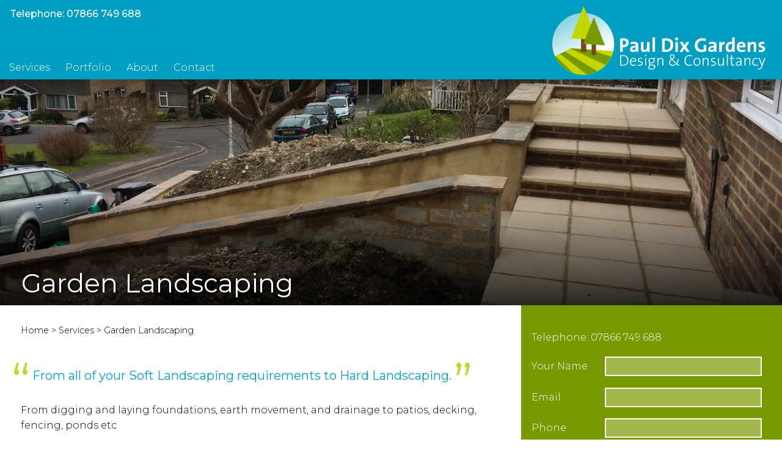

--- FILE ---
content_type: text/css
request_url: https://www.pauldixgardens.com/wp-content/themes/pauldixgardenstwo/style.css?ver=6.8.3
body_size: 6403
content:
/*
Theme Name: Paul Dix Gardens
Author: The Creative Plot
Author URI: http://thecreativeplot.com/
Description: Custom wordpress themes, grown by The Creative Plot.
Version: 0.1
*/

@import url('https://fonts.googleapis.com/css2?family=Montserrat:wght@200;300;400;500;600;700&display=swap');

* {
	margin: 0;
}
html, body {
	font-family: "Montserrat", Arial, sans-serif;
	margin: 0;
	padding: 0;
	background: #ffffff;
	height: 100%;
}
h1 {
	font-family: "Montserrat", Arial, sans-serif;
	margin: 0;
	padding:  .5em 0 .5em 2%;
	font-size: 2em; 
	line-height: 1em; 
	color: #799900;
	font-weight: 400;
}
h2 {
	font-family: "Montserrat", Arial, sans-serif;
	margin: 0;
	padding: 0 0 .5em;
	font-size: 1.75em; 
	line-height: 1em; 
	color: #799900;
	font-weight: 200;
}
h3 {
	font-family: "Montserrat", Arial, sans-serif;
	margin: 0;
	padding: 0;
	font-size: 1.5em; 
	line-height: 1.25em; 
	color: #799900;
	font-weight: 300;
}
h4 {
	font-family: "Montserrat", Arial, sans-serif;
	margin: 0;
	padding: 0;
	font-size: 1.3em; 
	line-height: 1em; 
	color: #799900;
	font-weight: 300;
}
p {
	font-family: "Montserrat", Arial, sans-serif;
	font-weight: 200;
	margin: 0;
	padding: 0 0 .5em;
	font-size: 1em; 
	line-height: 1.6em; 
	font-weight: normal;
	text-align: left;
	color: #000;
}
strong {
	font-weight: 500;
	color: #009fc2;
	font-size: 110%;
}
hr {
	color:#ddd;
	background-color:#ddd;
	height:1px;
	border:none;
	margin:1em 4%;
}
ul {
	margin: 0;
	padding: 0 8% .5em;
	list-style: square;
	color: #000;
	margin: 0;
}
ul li {
	padding: 0;
	margin: 0;
	font-size: 1em; 
	line-height: 1.6em; 
	font-weight: 300;
}
p a {
	color: #838383;
	text-decoration: none
}
p a:hover {
	text-decoration: none;
	color: #009fc2;
}
h2 a {
	color: #799900;
	text-decoration: none
}
h2 a:hover {
	text-decoration: none;
	color: rgba(120, 153, 0, 0.7);
}
h3 a {
	color: #799900;
	text-decoration: none
}
h3 a:hover {
	color: rgba(120, 153, 0, 0.7);
	text-decoration: none
}

blockquote {
	font-size:1.25em;
	font-weight:400;
  margin: .5em 1%;
  padding: 0.5em 10px;
  quotes: "\201C""\201D""\2018""\2019";
  color: #009fc2;
}
blockquote:before {
  color: #c1d82f;
  content: open-quote;
  font-size: 4em;
  line-height: 0.1em;
  margin-right: 0.05em;
  vertical-align: -0.4em;
}
blockquote:after {
  color: #c1d82f;
  content: close-quote;
  font-size: 4em;
  line-height: 0.1em;
  margin-left: 0.05em;
  vertical-align: -0.4em;
}
.page-single blockquote p, .page blockquote p {
  display: inline;
  padding: 0;
  color: #009fc2;
  font-weight:400;
}



.color-pane ul {
	margin: 0;
	padding: 0 4% .5em;
	list-style: none;
	color: #000;
	margin: 0;
}
.color-pane ul li {
	padding: 0;
	margin: 0;
	font-size: 1em; 
	line-height: 1.6em; 
	font-weight: 300;
}
.color-pane ul li a {
	text-decoration: none;
}

.inpageslider {
	width: 92%;
}

video {
	background-size: cover;
background-position: 50% 50%;
position: absolute;
right: -100%;
bottom: -100%;
top: -100%;
left: -100%;
margin: auto;
min-width: 100%;
min-height: 100%;
z-index: -100;
}
.video-wrapper {
	width: 100vw;
	height: 100vh;
}
.wrap {
	width:1280px;
	margin: 0 auto;
}
section {
	
}
.slimwrap {
	width: 800px;
	margin: 0 auto;
}

.spc {
	 padding-top: 2em;
	 padding-bottom: 2em;
 }
.spc:after {
	 content: "";
	 display: table;
	 clear: both;
 }

.spcA {
	 padding-top: 0;
	 padding-bottom: 2em;
 }
.spcA:after {
	 content: "";
	 display: table;
	 clear: both;
 }
/* head */

.front {
	width: 100%;
	height: 100vh;
	position: relative;
	float: left;
}
.front-single {
	width: 100%;
	position: relative;
	float: left;
	min-height: 400px;
}
header {
	width: 100%;
	height: 130px;
	background-blend-mode: multiply;
	position:fixed;
	float: left;
	z-index: 500;
	-webkit-box-shadow: 0px 5px 15px 5px rgba(0,0,0,0.3);
	-moz-box-shadow: 0px 5px 15px 5px rgba(0,0,0,0.3);
	box-shadow: 0px 5px 15px 5px rgba(0,0,0,0.3);
}

.info {
	position: absolute;
	left: 0;
	z-index: 800;
	width: 100%;
	color: #fff;
}
.info p {
	color: #fff;
	margin: 10px 0 0 16px;
	font-weight: 500;
	font-size: 12pt;
}

.info a {
	color: #fff;
}
.info a:hover {
	color: rgba(255, 255, 255, 0.7);
}
.color-pane a {
	color: #fff;
}
.color-pane a:hover {
	color: rgba(255, 255, 255, 0.7);
}

.logo img.lazy {
	width: 350px;
	height: auto;
}

.logo {
	width: 350px;
	height: auto;
	position: absolute;
	right: 0;
	margin-top: 10px;
	padding-right: 2%;
	z-index: 700;
}
.logo a {
	text-decoration: none;
}

.headwrap {
	position: relative;
	z-index: 600;
	height: auto;
}


.phone {
	height: 20px;
	width: 100%;
}
.phone p {
	color: #ffffff;
	font-size: .8em;
	line-height: .8em;
	padding: 5px 0 0 2%;
	margin: 0;
}
.phone p a {
	color: #ffffff;
	text-decoration: none
}
.phone p a:hover {
	text-decoration: underline
}
.hero {
	height: 100vh;
	width: 100%;
	background: #799900;
	background-position: center center;
	background-size: cover;
	background-repeat: no-repeat;
	margin: 0;
	display: flex;
	flex-direction: column;
	justify-content: flex-end;
}
.hero-single.red-hero {
	background: #9e3223;
}

.grad {
	background: linear-gradient(to top, rgba(0, 0, 0, 0.8), rgba(0, 0, 0, 0));
	position: absolute;
    bottom: 0;
    width: 100%;
}
.hero h1, .hero-single h1, .heroslide h1 {
	color: #ffffff;
	text-align: center;
	padding: 120px 1em 0;
	font-size: 2.65em;
	line-height: 1em;
	text-shadow: 2px 2px 4px #000000;
}
.hero h2, .hero-single h2, .heroslide h2 {
	color: #ffffff;
	text-align: center;
	margin: .5em 1em 1em;
	font-size: 1.65em;
	text-shadow: 2px 2px 4px #000000;
}
.red-hero h1 {
	color: #ffffff;
	text-align: center;
	padding: 120px 1em 0;
	font-size: 2.65em;
	line-height: 1em;
	text-shadow: 2px 2px 4px #000000;
}
.red-hero h2 {
	color: #ffffff;
	text-align: center;
	margin: .5em 1em 1em;
	font-size: 1.65em;
	text-shadow: 2px 2px 4px #000000;
}
.hero-single h1, .hero-single h2 {
	text-align: left;
}
.hero-single h1 {
	padding: 120px 2.7% .35em;
}
.hero-single h2 {
	margin: 0 2.7% .25em;
}
.arrow-down{
	width: 75px;
	height: 75px;
	background-color: rgba(0,0,0,.7);
	background-blend-mode: multiply;
	margin: 0 auto;
}
.hero-single {
	min-height: 500px;
	width: 100%;
	background: #799900;
	background-position: center center;
	background-size: cover;
	background-repeat: no-repeat;
	margin: 0;
	display: flex;
	flex-direction: column;
	justify-content: flex-end;
}

.woocommerce {
	margin: 0 4%;
}
textarea::placeholder, input::placeholder {
  color: #fff;  
}
.woocommerce table.shop_table {
    border: 2px solid #ffffff;
    border-radius: 0;
}
.woocommerce div.product .images, .woocommerce-page div.product .images {
	pointer-events: none !important;
}﻿
.woocommerce-product-gallery__trigger {
	display: none
}
.woocommerce div.product div.images .woocommerce-product-gallery__trigger {
	display: none
}
.woocommerce form.login {
    border: 2px solid rgba(255,255,255);
    border-radius: 0;
}
#pm-single-page section .woocommerce ul.products li.product .woocommerce-loop-product__title {
  font-size: 1.5em;
}
.woocommerce ul.products li.product .price {
  color: #fff;  
  font-size: 1.2em;
}
.woocommerce table.shop_table td, .woocommerce table.shop_table tbody th, .woocommerce table.shop_table tfoot td, .woocommerce table.shop_table tfoot th {
	border-top: 2px solid #ffffff;
}
.woocommerce div.product p.price, .woocommerce div.product span.price {
  color: #fff;  
}
.woocommerce button.button.alt, .woocommerce a.button, .woocommerce a.button.alt, .woocommerce button.button {
    font-family: 'Montserrat', Arial, sans-serif;
	font-size: 1em;
    line-height: 1em;
    font-weight: 400;
    background-color: rgba(0, 0, 0, 0.2);
    padding: 10px 25px 10px 25px;
    color: #fff;
    border: 2px solid #fff;
    margin-top: 1em;
    margin-bottom: 1em;
    width: auto;
    border-radius: 0;
}

.woocommerce button.button.alt:hover, .woocommerce a.button:hover, .woocommerce a.button.alt:hover, .woocommerce button.button:hover {
    color: #fff;
    background: rgba(255, 255, 255, 0.3);
}
.woocommerce strong {
	font-weight: 500;
    color: #fff;
    font-size: 100%;
}
.woocommerce .product-name a {
	color: #000;
	text-decoration: none;
}
.woocommerce .product-name a:hover {
	color: rgba(0, 0, 0, 0.7);
	text-decoration: none;
}
.woocommerce div.product form.cart .button {
	clear: both;
}
#add_payment_method #payment, .woocommerce-cart #payment, .woocommerce-checkout #payment {
    background: rgba(255, 255, 255, 0.2);
    border-radius: 0;
}
.woocommerce ul.products li.product, .woocommerce-page ul.products li.product {
    width: 29.53%;
}
.woocommerce-message {
    background-color: rgba(255, 255, 255, 0.2);
}
.woocommerce-info, .woocommerce-error {
    background-color: rgba(255, 255, 255, 0.2);
    border-top-color: #799900;
}
.woocommerce-checkout #payment div.payment_box {
    background-color: rgba(255, 255, 255, 0.2);
}
.woocommerce-checkout #payment div.payment_box::before {
    display: none;
}
.woocommerce form .form-row .input-checkbox, .woocommerce-form__input-checkbox {
	width: auto;
}
.woocommerce-info a, .payment_method_paypal a, .woocommerce-message a {
	color: #838383;
	text-decoration: none
}
.woocommerce-info a:hover, .payment_method_paypal a:hover, .woocommerce-message a:hover {
	text-decoration: none;
	color: #009fc2;
}
.woocommerce-checkout #payment ul.payment_methods {
	border-bottom: none;
}
.woocommerce form .form-row .required {
	color: #009fc2;
}
nav.woocommerce-MyAccount-navigation {
	position: relative;
	margin: 1em 0 2em;
	padding: 0;
	background-color: #009fc2;
}
header.woocommerce-Address-title {
	box-shadow: none;
	position: relative;
	width: auto;
	height: auto;
	float: none;
}
.woocommerce a.remove {
	color: #009fc2!important;
}
.woocommerce table {
	border: none;
	border-spacing: 0px;
}
.woocommerce address, .woocommerce em, .woocommerce span {
	font-weight: 300;
}
.woocommerce #order_review_heading {
	margin: 2em 0 1em;
}


#cff.cff-default-styles .cff-author .cff-author-text * {
	color: #009fc2;
}
#cff.cff-default-styles a:hover, #cff.cff-default-styles a:focus {
	text-decoration: none
}
#cff .cff-author img {
	display: none;
}
/* menu */

nav {
  position: absolute;
  padding: 10px 0;
  margin: 58px 0 0;
}
nav ul {
  list-style: none;
  padding: 0;
  font-weight: 500;
  font-size: 1.1em;
}
nav > ul > li {
  display: inline-block;
  position: relative;
}
nav a {
  padding: 7px 10px;
  display: block;
  color: #fff;
  text-decoration: none;
}
nav a:hover {
	color: rgba(255,255,255,.5);
}
nav ul li ul li a {
  color: #fff;
}
nav > ul > li.subNav ul {
  display: none;
  position: absolute;
  top: 100%;
  left: 0;
  white-space: nowrap;
  background: rgba(0,0,0,.85);
  font-weight: 300;
  font-size: .9em;
}
nav ul li.subNav:hover ul {
  display: block;
}
nav > ul > li.subNav ul a:hover {
	color: rgba(255,255,255,.5);
}
.subNav ul {
	padding: .5em 0;
}

nav > div {
	position: relative;
	float: left;
}
/* page */


.colstripA {
	width: 100%;
	height: 130px;
	background: #000F9F;
	margin: 0;
}
.slimwrap p {
	padding: .5em 1em;
	font-size: 1.15em; 
	line-height: 1.4em; 
	color: #000;
	font-weight: 300;
	text-align: center;
}
.slimwrap h2 {
	color: #000F9F;
	text-align: center;
	margin: .5em 0 0;
	font-size: 2.65em;
}





.iButton {
	font-family: "Montserrat", Arial, sans-serif;
	background-color: #6d6e71;
	text-transform: uppercase;
	padding: .5em 1.25em;
	font-weight: 200;
	border: 0;
	color: #fff;
	text-decoration: none;
}
.iButton:hover {
	color: #000;
}
.iButton:active {
	position:relative;
	top:1px;
}

.hlspc {
	margin-top: .7em;
}




.more {
	font-family: "Montserrat", Arial, sans-serif;
	background-color: #6d6e71;
	text-transform: uppercase;
	padding: .5em 1.25em;
	margin: 1em auto;
	font-size: 1.15em; 
	line-height: 1.25em; 
	font-weight: 200;
	text-align: center;
	border: 0;
}
.more a {
	color: #fff;
	text-decoration: none;
}
.more a:hover {
	color: #000;
	text-decoration: none;
}

.page {
	height: auto;
	width: 100%;
	background: #ffffff;
	margin: 0;
	clear: both;
	padding: 2em 0;
}
.gra {
	height: auto;
	width: 100%;
	background: #cccccc;
	margin: 0;
	clear: both;
	padding: 0;
}
.cart-page-head {
	width: 100%;
	position: relative;
	float: left;
	height: 130px;
}
	
.cart-page {
	width: 100%;
	display: inline-block;
	position: relative;
	-webkit-box-flex: 1;
	-ms-flex: 1 66.66%;
	flex: 1 66.66%;
	background: #C4D600;
	
	height: auto;
	margin: 0;
	clear: both;
	padding: 2em 0;
	
	

}
.shopbox {
	position: relative;
	float: left;
	width: 92%;
	height: auto;
	background-color: #C4D600;
	padding: 0;
	margin: 1em 4%;
}
.page-single .shopbox h3 {
	padding: 2em 4%;
	margin: 0;
}
.page-single .shopbox h3 a {
	color: #fff;
	text-decoration: none;
}
.page-single .shopbox h3 a:hover {
	color: rgba(255, 255, 255, 0.7);
	text-decoration: none;
}


.ltegra {
	height: auto;
	width: 100%;
	background: #dddddd;
	margin: 0;
	clear: both;
	padding: 0;
}
.two-col {
	width: 46%;
	margin: 0 2%;
	float: left;
}
.two-col h2 {
	padding: 1em 0 .5em;
}
.two-col p {
	font-family: "Montserrat", Arial, sans-serif;
	font-weight: 300;
}
.three-col {
	width: calc(31.646% - 6px);
	margin: 1%;
	position: relative;
	float: left;
	border: 1px solid #ccc;
}
.two-col-thin {
	width: calc(40% - 4px);
	margin: 4% 0 0 1.6%;
	position: relative;
	float: left;
	border: 1px solid #ccc;
	padding: 3% 4% 2% 4%;
	text-align: center;
}
.cbox {
	margin-left: 16.65%;
	margin-right: 16.65%;
}

.blocks {
	height: auto;
	width: 100%;
	background: #ffffff;
	margin: 0;
	clear: both;
	padding: 0;
	min-height: 300px;
}
.lft-bloc-txt {
	width: 50%;
	min-height: 300px;
	float: left;
	background: #ccc;
}
.rgt-bloc-img {
	width: 50%;
	min-height: 300px;
	float: right;
	background: #ddd;
}

.clear {
	clear: both;
}


.box-wrap {
	display: -webkit-box;
    display: -moz-box;
    display: -ms-flexbox;
    display: -webkit-flex;
    display: flex;
	-webkit-box-orient: horizontal;  
	-webkit-box-direction: normal;  
	-ms-flex-flow: row wrap;  
	flex-flow: row wrap;
	padding: 1% 1% 4em 1%;
}
.box {
	width: 100%;
	display: inline-block;
	position: relative;
	-webkit-box-flex: 0;
	-ms-flex: 0 23%;
	flex: 0 23%;
	margin: calc(.7em - 1px);
	border: 1px solid #ccc;
}
.box:after {
	padding-top: 50%;
	display: block;
	content: '';
}
.box a {
	color: #fff;
}


.serv-wrap {
	display: -webkit-box;
	display: -moz-box;
	display: -ms-flexbox;
	display: -webkit-flex;
	display: flex;
	flex-flow: row wrap;
	margin: 1em -6px;
	padding: 0 4%;
}
.serv-box {
	width: 100%;
	display: inline-block;
	position: relative;
	flex: 0 0 calc(25% - 14px);
	margin: 6px;
	border: 1px solid #ccc;
	background-position: center center;
	background-size: cover;
	background-repeat: no-repeat;
}
.serv-box:after {
	padding-top: 65%;
	display: block;
	content: '';
}
.serv-box a {
	color: #fff;
}

button {
  background-color: #009fc2 ;
  border: 0;
  border-radius: 100px;
  box-sizing: border-box;
  color: #fff;
  cursor: pointer;
  font-family: "Montserrat", Arial, sans-serif;
  font-size: 1em; 
  line-height: 1.6em; 
  font-weight: 500;
  min-height: 30px;
  min-width: 0px;
  padding: 0px;
  padding-left: 20px;
  padding-right: 20px;
  margin: 10px 10px 10px 0;
}
button a {
	text-decoration: none;
}
button:hover,
button:focus { 
  background-color: #C4D600;
  color: #009fc2;
}





.mktplc-wrap {
	display: -webkit-box;
    display: -moz-box;
    display: -ms-flexbox;
    display: -webkit-flex;
    display: flex;
	-webkit-box-orient: horizontal;  
	-webkit-box-direction: normal;  
	-ms-flex-flow: row wrap;  
	flex-flow: row wrap;
	padding: 0 8%;
}
.mktplc {
	width: 100%;
	display: inline-block;
	position: relative;
	-webkit-box-flex: 1;
	-ms-flex: 1 25%;
	flex: 1 25%;
	margin: 1em;
	-webkit-border-radius: 10px;
	-moz-border-radius: 10px;
	-o-border-radius: 10px;
	-ms-border-radius: 10px;
	-khtml-border-radius: 10px;
	border-radius: 10px;
	background-color: #ddd;
	padding: 1em;
}
#pm-front-page section .mktplc h3 {
	padding: 0 0 .5em;
	color: #fff;
	font-size: 2em;
}
.mktplc p {
	font-size: .85em;
}
.portfolio-wrap {
	display: -webkit-box;
    display: -moz-box;
    display: -ms-flexbox;
    display: -webkit-flex;
    display: flex;
	-webkit-box-orient: horizontal;  
	-webkit-box-direction: normal;  
	-ms-flex-flow: row wrap;  
	flex-flow: row wrap;
	padding: 0 2.7%;
}
.portfolio {
	width: 100%;
	display: inline-block;
	position: relative;
	-webkit-box-flex: 1;
	-ms-flex: 1 25%;
	flex: 1 25%;
	margin: 1em;
	-webkit-border-radius: 10px;
	-moz-border-radius: 10px;
	-o-border-radius: 10px;
	-ms-border-radius: 10px;
	-khtml-border-radius: 10px;
	border-radius: 10px;
	background-color: #f0f0f1;
	padding: 1em;
}
#pm-single-page section .portfolio h2 {
	font-size: 1.2em;
	padding: .25em 0 .5em;
	
}

.acred-wrap {
	position: relative;
	float: left;
	width: 100%;
	height: auto;
	display: -webkit-box;
    display: -moz-box;
    display: -ms-flexbox;
    display: -webkit-flex;
    display: flex;
	-webkit-box-orient: horizontal;  
	-webkit-box-direction: normal;  
	-ms-flex-flow: row wrap;  
	flex-flow: row wrap;
	align-items: center;
}
.acred {
	width: calc(33.3% - 2em);
	height: auto;
	display: inline-block;
	position: relative;
	-webkit-box-flex: 1;
	-ms-flex: 1 calc(33.3% - 2em);
	flex: 1 calc(33.3% - 2em);
	margin: 1em;
}

.clear {
	clear: both;
}



.blocs {
	width:1280px;
	margin: 0 auto;
}
.bloc-wrap {
	position: relative;
	float: left;
	width: 100%;
	height: auto;
	display: -webkit-box;
    display: -moz-box;
    display: -ms-flexbox;
    display: -webkit-flex;
    display: flex;
	-webkit-box-orient: horizontal;  
	-webkit-box-direction: normal;  
	-ms-flex-flow: row wrap;  
	flex-flow: row wrap;
}
.bloc {
	width: 100%;
	display: inline-block;
	position: relative;
	-webkit-box-flex: 1;
	-ms-flex: 1 50%;
	flex: 1 50%;
	background: #ffffff;
}
.bloc:after {
	padding-top: 100%;
	display: block;
	content: '';
}
.bloc h2, .bloc p {
	padding: .5em  4%;
	font-weight: 300;
}
.bloc button {
	margin: 1em 4%;
}
.inner {
	position: absolute;
	top: 0;
	bottom: 0;
	right: 0;
	left: 0;
}
.page-single {
	width: 100%;
	display: inline-block;
	position: relative;
	-webkit-box-flex: 1;
	-ms-flex: 1 66.66%;
	flex: 1 66.66%;
	background: #ffffff;
	
	height: auto;
	margin: 0;
	clear: both;
	padding: 2em 0;
	
	
}
.breadcrumbs {
	padding: 0 4% 2em;
    font-weight: 300;
    font-size: 90%
}
.blank .breadcrumbs {
	padding: 0 2.7% 2em;
}

.breadcrumbs a {
	text-decoration: none;
	color: #000;
}
.breadcrumbs a:hover {
	text-decoration: none;
	color: rgba(0, 0, 0, 0.7)
}

.page-single p {
	padding: .5em  4%;
	font-weight: 300;
}
.page-single h2 {
	padding: .5em  4%;
	font-weight: 300;
}
.page-single h3 {
	padding: 1em  4% .05em;
	font-weight: 300;
}
.page-single h4 {
	padding: 1em  4% 0;
	font-weight: 300;
}
.blank p, .blank h2 {
	padding: .5em  2.7%;
}
.blank {
	padding: 2em 0;
}

.addthis_tool {
	padding: 0  4%;
}

.tbl {
	display: table;
	height: 100%;
	width: 100%;
	border-collapse: collapse;
}
.tblc {
	display: table-cell;
	vertical-align: middle;
}

.gra-bloc {
	width: 100%;
	display: inline-block;
	position: relative;
	-webkit-box-flex: 1;
	-ms-flex: 1 50%;
	flex: 1 50%;
	background: #6d6e71;
	overflow-x: hidden;
	min-height: 400px;
}
.blu-bloc {
	width: 100%;
	display: inline-block;
	position: relative;
	-webkit-box-flex: 1;
	-ms-flex: 1 50%;
	flex: 1 50%;
	padding-bottom: 2em;
	padding-top: 2em;
}
.blu-bloc h2 {
	padding: .5em  4%;
	font-weight: 300;
	color: #fff;
}
.blu-bloc p {
	padding: .5em  4%;
	font-weight: 300;
	color: #fff;
}

.map {
	overflow: hidden;
}

.form-wrapper {
	position: relative;
	float: left;
	width: 100%;
	height: auto;
	display: -webkit-box;
    display: -moz-box;
    display: -ms-flexbox;
    display: -webkit-flex;
    display: flex;
	-webkit-box-orient: horizontal;  
	-webkit-box-direction: normal;  
	-ms-flex-flow: row wrap;  
	flex-flow: row wrap;
	align-items: center;
}
.form-wrapper > div {
	display: inline-block;
	position: relative;
	-webkit-box-flex: auto;
	-ms-flex: auto;
	flex: auto;
}

.form-wrapper > div:nth-child(odd) {
	width: 30%;
}
.form-wrapper > div:nth-child(even) {
	width: calc(70% - 4px);
}
.form-wrapper > div:nth-child(12) {
	width: 50px;
	margin-right: calc(70% - 54px);
}
.form-wrapper p {
	font-size: 1em;
    line-height: 1em;
	color: #fff;
	padding: 0.25em 1em 0 0;
	font-weight: 300;
}
fieldset {
	border: none;
	margin: 2em 4% 1em 4%;
	padding: 0;
}
select {
    font-family: 'Montserrat', Arial, sans-serif;
	font-size: 1em;
    line-height: 1em;
    font-weight: 200;
    border: 2px solid #fff;
    height: auto;
    margin-bottom: .7em;
    margin-top: .7em;
    outline: 0 none;
	background: #5a5b5e;
    color: #fff;
}
input, textarea {
    font-family: 'Montserrat', Arial, sans-serif;
    font-size: .9em;
    border: 2px solid #fff;
    height: auto;
    margin-bottom: .5em;
    margin-top: .5em;
    outline: 0 none;
    padding: 5px 0 5px 5px;
    width: calc(100% - 9px);
	background: #999a9c;
}
textarea{
    height:100px;
}
input[type="submit"] {
    font-family: 'Montserrat', Arial, sans-serif;
	font-size: 1em;
    line-height: 1em;
    font-weight: 200;
    background: #5a5b5e;
    padding: 10px 25px 10px 25px;
    color: #fff;
    border: 2px solid #fff;
    margin-top: 1em;
    margin-bottom: 1em;
    width: auto;
}
input[type="submit"]:hover {
    color: #fff;
    background-color: #999a9c;
}




#pm-front-page {
	
}


#pm-single-page fieldset {
	margin: 0 4% 0 4%;
}
#pm-single-page input, #pm-single-page textarea {
	background: rgba(255, 255, 255, 0.3);
}


#pm-single-page input[type=text], #pm-single-page input[type=email], #pm-single-page textarea {
	width: calc(100% - 9px);
}


#pm-single-page select {
	background: #799900;
}
#pm-single-page input[type="submit"] {
    background: rgba(0, 0, 0, 0.2);
}
#pm-single-page input[type="submit"]:hover {
    background: rgba(255, 255, 255, 0.3);
    cursor: pointer;
}



#cs-front-page .hero {
	background: #9e3223;	
	background-position: center center;
	background-size: cover;
	background-repeat: no-repeat;
}

#cs-front-page .logos {
	background-color: #9e3223;
}

#ac-front-page .hero {
	background: #63a70a;	
	background-position: center center;
	background-size: cover;
	background-repeat: no-repeat;
}

#ac-front-page .logos {
	background-color: #63a70a;
}


#cs-single-page fieldset {
	margin: 0 4% 1em 4%;
}
#cs-single-page input, #cs-single-page textarea {
	background: #b66f66;
}
#cs-single-page select {
	background: #7f2720;
}
#cs-single-page input[type="submit"] {
    background: #7f2720;
}
#cs-single-page input[type="submit"]:hover {
    background-color: #b66f66;
}



#ac-single-page fieldset {
	margin: 0 4% 1em 4%;
}
#ac-single-page input, #ac-single-page textarea {
	background: #AFD281;
}
#ac-single-page select {
	background: #3F6B06;
}
#ac-single-page input[type="submit"] {
    background: #3F6B06;
}
#ac-single-page input[type="submit"]:hover {
    background-color: #AFD281;
}






#cs-front-page .color-pane {
	background-color: #9e3223;
}
#cs-single-page .color-pane {
	background-color: #9e3223;
}
#ac-front-page .color-pane {
	background-color: #63a70a;
}
#ac-single-page .color-pane {
	background-color: #63a70a;
}




#cs-front-page section h2, #cs-front-page section h3 {
	color: #9e3223;
}
#cs-single-page section h2, #cs-single-page section h3 {
	color: #9e3223;
}

#pm-front-page section h2, #pm-front-page section h3 {
	color: #799900;
}
#pm-single-page section h2, #pm-single-page section h3 {
	color: #799900;
}

#ac-front-page section h2, #ac-front-page section h3 {
	color: #63a70a;
}
#ac-single-page section h2, #ac-single-page section h3 {
	color: #63a70a;
}

#pm-front-page .color-pane h2, #pm-single-page .color-pane h2, #cs-front-page .color-pane h2, #cs-single-page .color-pane h2, #ac-front-page .color-pane h2, #ac-single-page .color-pane h2 {
	color: #fff;
}




.color-pane {
	flex: 1 33.33%;
	overflow-x: hidden;
}
.color-pane .slimwrap p {
	color: #fff;
}
.color-pane .slimwrap h2 {
	color: #fff;
}
.color-pane h2 {
	color: #fff;
}
.color-pane p {
	color: #fff;
}



.accreditations {
	width: 100%;
	height: auto;
	background: #000F9F;
	margin: 0;
	text-align: center;
}


#cs-front-page .accreditations, #cs-single-page .accreditations {
	background: #9e3223;
}
#ac-front-page .accreditations, #ac-single-page .accreditations {
	background: #63a70a;
}



#pm-front-page .social span, #pm-front-page .social a, #pm-single-page .social span, #pm-single-page .social a {
	color: #009fc2;
}
#cs-front-page .social span, #cs-front-page .social a, #cs-single-page .social span, #cs-single-page .social a {
	color: #9e3223;
}
#ac-front-page .social span, #ac-front-page .social a, #ac-single-page .social span, #ac-single-page .social a {
	color: #63a70a;
}




.videoWrapper {
	position: relative;
	padding-bottom: 45.56%; 
	padding-top: 25px;
	height: 0;
	margin: 1em 6%;
}
.videoWrapper iframe {
	position: absolute;
	top: 0;
	left: 0;
	width: 100%;
	height: 100%;
	border:0;
}


.teampage {
	width:calc(1280px - 4%);
	margin: 0 auto;
}
.teampage p {
	font-weight: 300;
}
.teamwrap {
	margin: 0 8%;
}
/*
.team {
	width: 100%;
	display: inline-block;
	position: relative;
	-webkit-box-flex: 1;
	-ms-flex: 1 23%;
	flex: 1 23%;
	margin: 1%;
	text-align: center;
	padding-top: .8em;
	padding-bottom: 1.5em;
	background: #e2e2e3;
	-webkit-border-radius: 10px;
	-moz-border-radius: 10px;
	-o-border-radius: 10px;
	-ms-border-radius: 10px;
	-khtml-border-radius: 10px;
	border-radius: 10px;
}
*/
.team {
	width: 100%;
	display: inline-block;
	position: relative;
}
.teaminner {
	width: 85%;
	display: inline-block;
	position: relative;
	background-color: #dadada;
	-webkit-border-radius: 10px;
	-moz-border-radius: 10px;
	-o-border-radius: 10px;
	-ms-border-radius: 10px;
	-khtml-border-radius: 10px;
	border-radius: 10px;
	min-height: 440px;
	margin: 2.5%;
	padding: 5%;
}
.teampic {
	width: 50%;
	background-color: #000;
	-webkit-border-radius: 10px;
	-moz-border-radius: 10px;
	-o-border-radius: 10px;
	-ms-border-radius: 10px;
	-khtml-border-radius: 10px;
	border-radius: 10px;
	display: inline-block;
	position: relative;
	text-align: center;
	margin-bottom: .5em;
}
.teampic:after {
	padding-top: 100%;
	display: block;
	content: '';
}


.team p {
	font-weight: 300;
	font-size: .9em;
	line-height: 1.3em;
}
.team span {
	font-size: .8em;
}
.team strong {
	font-size: 1.2em;
	font-weight: 300;
}


.testimonials .teaminner {
	padding: 25% 5% 5%;
	min-height: 300px;
	background: #dddddd url('img/quotes.svg') no-repeat center center;
	background-size: cover;
}

.testimonials p {
	font-weight: 300;
	font-size: 1em;
	line-height: 1.3em;
}

.prev {
	position: absolute;
	top: calc(50% - 37.5px);
	width: 75px;
	height: 75px;
	left: -75px;
	background: url('img/arrow-left.svg') no-repeat;
}
.prev:hover {
	cursor: pointer;
}

.next {
	position: absolute;
	top: calc(50% - 37.5px);
	width: 75px;
	height: 75px;
	right: -75px;
	background: url('img/arrow-right.svg') no-repeat;
}
.next:hover {
	cursor: pointer;
}

.social p {
	color: #fff;
	font-weight: 300;
}
.social svg {
	margin: 2em 0 .5em 0;
}

.wbox {
	background: #fff;
}

.pad {
	background-position: center center;
	background-size: cover;
	background-repeat: no-repeat;
}	
.box {
	background-position: center center;
	background-size: cover;
	background-repeat: no-repeat;
}

.box:hover {
	opacity: 0.8;
}
.boxinner {
	position: absolute;
	width:100%;
	bottom: 0;
	
}
.boxinner p {
	color: #fff;
	text-align: center;
	margin: 3em 0 .5em;
	padding: 0 0 .5em;
	font-size: 1em;
	line-height: 1em;
	font-weight: 300;
	text-shadow: 2px 2px 4px #000000;

}
.col-panel {
	background: #8685ce;
	width: 100%;
	height: 100%;
	-webkit-border-radius: 10px;
	-moz-border-radius: 10px;
	-o-border-radius: 10px;
	-ms-border-radius: 10px;
	-khtml-border-radius: 10px;
	border-radius: 10px;
	padding-top: .5em;
	padding-bottom: 1.5em;
	margin-top: 1em;
}
.col-panel h3 {
	color: #ffffff;
	padding: .5em 1em 0;
}
.col-panel h3 a {
	color: #ffffff;
	text-decoration: none
}
.col-panel h3 a:hover {
	text-decoration: underline
}




.lt-bg {
	background: #f0f0f1;
}

.nospctop {
	padding: 0;
}
.logos {
	height: 3em;
	background-color: #000F9F;
}


/* foot */


.social {
	width: 100%;
	height: auto;
	background: #6d6e71;
	margin: 0;
	text-align: center;
	padding-bottom: 2em;
}
footer {
	width: 100%;
	height: auto;
	padding-top: 2em;
	padding-bottom: .5em;
	background-color: #6d6e71;
	margin: 0;
	float: left;
}
footer p {
	font-family: "Montserrat", Arial, sans-serif;
	font-weight: 300;
	font-size: .8em; 
	line-height: 1.1em; 
	color: #fff;
	text-align: center;
	padding-top:2em;
}
footer a {
	color: #fff;
	text-decoration: none
}
footer a:hover {
	color: #fff;
	text-decoration: underline
}





footer.fred {
	width: 100%;
	height: auto;
	padding-top: 2em;
	padding-bottom: .5em;
	background: #3e1310 url('img/footer-grad-red.png') repeat-x;
	margin: 0;
	float: left;
}
footer.fred p {
	font-family: "Montserrat", Arial, sans-serif;
	font-weight: 300;
	font-size: .8em; 
	line-height: 1.1em; 
	color: #785b57;
	text-align: center;
	padding-top:2em;
}
footer.fred a {
	color: #785b57;
	text-decoration: none
}
footer.fred a:hover {
	color: #785b57;
	text-decoration: underline
}


footer.fgrn {
	width: 100%;
	height: auto;
	padding-top: 2em;
	padding-bottom: .5em;
	background: #0b3a05 url('img/footer-grad-red.png') repeat-x;
	margin: 0;
	float: left;
}
footer.fgrn p {
	font-family: "Montserrat", Arial, sans-serif;
	font-weight: 300;
	font-size: .8em; 
	line-height: 1.1em; 
	color: #AFD281;
	text-align: center;
	padding-top:2em;
}
footer.fgrn a {
	color: #AFD281;
	text-decoration: none
}
footer.fgrn a:hover {
	color: #AFD281;
	text-decoration: underline
}


.mobilefallbackimg {
	height: 100vh;
	width: 100%;
	background-position: center center;
	background-size: cover;
	background-repeat: no-repeat;
	margin: 0;
	display: flex;
	flex-direction: column;
	justify-content: flex-end;
}


@media (min-width: 767px) {
	.mobilefallbackimg {
		display: none;
	}
}
@media (max-width: 767px) {
	.theVideo {
		display: none;
	}
}


/* svg styles */

.acred-1 {
	fill: #fff;
}
.arrow-1 {
	fill: none;
	stroke: #fff;
	stroke-miterlimit: 10;
	stroke-width: 6px;
}
.quotes-1 {
	fill: #fff;
}


/* responsive */

@media (max-width: 1280px) {
	.teampage {
		width: 96%;
	}
	.wrap {
		width: 100%;
		margin: 0px;
	}
	.blocs {
		width:100%;
		margin: 0;
	}
	.box {
		width: 44%;
		display: inline-block;
		position: relative;
		-webkit-box-flex: 0;
		-ms-flex: 0 47%;
		flex: 0 47%;
		margin: calc(1.5% - 2px);
		border: 1px solid #ccc;
	}

}
@media (max-width: 992px) {
	.bloc-wrap {
		display: -webkit-box;
	    display: -moz-box;
	    display: -ms-flexbox;
	    display: -webkit-flex;
	    display: flex;
		-webkit-box-orient: vertical;  
		-webkit-box-direction: normal;  
	}
	.bloc {
		width: 100%;
		display: inline-block;
		position: relative;
		-webkit-box-flex: 1;
		-ms-flex: 1 100%;
		flex: 1 100%;
	}
	.bloc.pad {
		width: 100%;
		display: inline-block;
		position: relative;
		-webkit-box-flex: 1;
		-ms-flex: 1 100%;
		flex: 1 100%;
		margin: 0;
	}
	.bloc:after {
		padding-top: 0;
		display: block;
		content: '';
	}
	.bloc.pad:after {
		padding-top: 100%;
		display: block;
		content: '';
	}
	.bloc .inner {
		position: relative;
		height: auto;
	}
	.inner.txt {
		padding: 2em 0;
	}
	.bloc:nth-child(1) {
		order: 1;
	}
	.bloc:nth-child(2) {
		order: 2;
	}
	.bloc:nth-child(3) {
		order: 4;
	}
	.bloc:nth-child(4) {
		order: 3;
	}
	.bloc:nth-child(5) {
		order: 5;
	}
	.bloc:nth-child(6) {
		order: 6;
	}
	.bloc:nth-child(7) {
		order: 8;
	}
	.bloc:nth-child(8) {
		order: 7;
	}
	.bloc:nth-child(9) {
		order: 9;
	}
	.bloc:nth-child(10) {
		order: 10;
	}
	.bloc:nth-child(11) {
		order: 12;
	}
	.bloc:nth-child(12) {
		order: 11;
	}
	.bloc:nth-child(13) {
		order: 13;
	}
	.bloc:nth-child(14) {
		order: 14;
	}
	.bloc:nth-child(15) {
		order: 16;
	}
	.bloc:nth-child(16) {
		order: 15;
	}
	.page-single {
		width: 100%;
		display: inline-block;
		position: relative;
		-webkit-box-flex: 1;
		-ms-flex: 1 calc(100% - 6%);
		flex: 1 calc(100% - 6%);
	}
	.page-single p {
		padding: .5em  3%;
	}
	.page-single h2 {
		padding: .5em  3%;
	}
	.page-single h3 {
		padding: 1em  3% .5em;
	}
	.page-single h4 {
		padding: 1em  3% 0;
	}
	.videoWrapper {
		margin: 1em 3%;
	}
	.blu-form fieldset {
		    margin: 0 2% 1em 2%;
	}

	.serv-wrap {
		padding: 0 3%;
		margin: 0;
	}
	.serv-box {
		width: 100%;
		display: inline-block;
		position: relative;
		flex: 0 0 calc(50% - 14px);
		margin: 6px;
		border: 1px solid #ccc;
		background-position: center center;
		background-size: cover;
		background-repeat: no-repeat;
	}
	
}
@media (max-width: 900px) {
	.blu-bloc {
		width: 100%;
		display: inline-block;
		position: relative;
		-webkit-box-flex: 1;
		-ms-flex: 1 100%;
		flex: 1 100%;
	}
	.teampage {
		width: 92%;
	}
	.teamwrap {
		margin: 0 8%;
	}
}

@media (max-width: 800px) {
	.box:after {
		padding-top: 80%;
	}
	.slimwrap {
		width: 100%;
		margin: 0;
	}
	.teamwrap {
		margin: 0 16%;
	}
}

@media (max-width: 600px) {
	.cart-page-head {
	    height: 115px;
	}
	header {
	    height: 115px;
   }
   	.logo {
	    width: 250px;
	    margin-top: 30px;
    }
	.logo img.lazy {
		width: 250px;
	}
	.info p {
		font-size: 1em;
	}
	body {
		font-size: 90%;
		line-height: 90%;
	}
	.box-wrap {
		display: -webkit-box;
	    display: -moz-box;
	    display: -ms-flexbox;
	    display: -webkit-flex;
	    display: flex;
		-webkit-box-orient: vertical;  
		-webkit-box-direction: normal;  
		-ms-flex-flow: column wrap;  
		flex-flow: column wrap;
		padding: 1% 1% 4em 1%;
	}
	.box {
		width: 94%;
		display: inline-block;
		position: relative;
		-webkit-box-flex: 1;
		-ms-flex: 1 98%;
		flex: 1 98%;
		margin: calc(3% - 2px);
		border: 1px solid #ccc;
	}
	.box:after {
		padding-top: 50%;
		display: block;
		content: '';
	}
	.boxinner p {
		font-size: 1.2em;
	}

	.two-col {
		width: 96%;
		margin: 0 2%;
	}
	.teamwrap {
		margin: 0 24%;
	}
}

.cf7-style.cf7-style-278 .wpcf7-validation-errors {
    margin: 0 0.5em 1em;
    }
    


--- FILE ---
content_type: image/svg+xml
request_url: https://www.pauldixgardens.com/wp-content/uploads/2018/09/PDGD_logo.svg
body_size: 9381
content:
<svg xmlns="http://www.w3.org/2000/svg" x="0px" y="0px" width="100%" height="100%" viewBox="0 0 368.504 119.055" preserveAspectRatio="xMinYMin">


<linearGradient id="SVGID_1_" gradientUnits="userSpaceOnUse" x1="-9.8672" y1="-55.8613" x2="64.1336" y2="85.856">
	<stop  offset="0" style="stop-color:#00A2BC"/>
	<stop  offset="1" style="stop-color:#FFFFFE"/>
</linearGradient>
<path fill="url(#SVGID_1_)" d="M0,65.197c0-29.463,23.883-53.346,53.348-53.346c29.461,0,53.344,23.883,53.344,53.346
	c0,29.462-23.883,53.343-53.344,53.343C23.883,118.54,0,94.659,0,65.197z"/>
<path fill="#799900" d="M32.996,72.711L4.543,86.738c8.281,18.729,27.01,31.802,48.805,31.802c25.039,0,46.039-17.256,51.785-40.521
	L32.996,72.711z"/>
<g>
	<path fill="#FFFFFF" d="M131.195,66.034c-0.411,0.994-0.994,1.816-1.782,2.536s-1.748,1.302-2.879,1.713
		c-1.131,0.412-2.365,0.617-3.77,0.617c-0.206,0-0.446,0-0.72,0c-0.24,0-0.514-0.034-0.788-0.069v8.157h-4.456V55.855
		c0.959-0.034,1.954-0.068,2.947-0.103c1.028-0.034,2.125-0.034,3.256-0.034c2.845,0,5.038,0.617,6.546,1.851
		c1.508,1.268,2.262,3.016,2.262,5.312C131.812,64.012,131.606,65.04,131.195,66.034z M126.157,60.379
		c-0.72-0.686-1.816-1.028-3.324-1.028c-0.274,0-0.548,0-0.822,0c-0.24,0-0.514,0-0.754,0.034v7.711
		c0.445,0.068,0.856,0.103,1.302,0.103c1.371-0.035,2.467-0.377,3.324-1.097c0.857-0.72,1.302-1.68,1.302-2.948
		C127.186,61.99,126.843,61.064,126.157,60.379z"/>
	<path fill="#FFFFFF" d="M144.116,77.515c0.034-0.48,0.068-0.959,0.137-1.405l-0.034-0.034c-0.411,0.959-1.097,1.748-2.057,2.33
		c-0.994,0.617-2.125,0.926-3.393,0.926c-1.542,0-2.742-0.445-3.599-1.371s-1.268-2.09-1.268-3.496c0-0.994,0.239-1.885,0.685-2.639
		c0.48-0.754,1.132-1.371,1.988-1.851c0.856-0.514,1.919-0.857,3.118-1.097c1.2-0.24,2.57-0.377,4.044-0.377v-0.857
		c0-0.891-0.239-1.577-0.72-2.022c-0.514-0.446-1.37-0.686-2.604-0.686c-0.788,0-1.61,0.103-2.467,0.343
		c-0.857,0.24-1.646,0.514-2.331,0.857l-0.788-3.461c0.856-0.309,1.851-0.583,2.981-0.789c1.131-0.206,2.228-0.308,3.358-0.308
		c1.337,0,2.468,0.137,3.359,0.411c0.891,0.274,1.61,0.651,2.124,1.131c0.549,0.514,0.926,1.097,1.132,1.816
		c0.239,0.72,0.342,1.508,0.342,2.399v7.266c0,0.686,0,1.405,0.035,2.159c0,0.788,0.034,1.508,0.068,2.228h-4.147
		C144.081,78.474,144.081,77.995,144.116,77.515z M140.963,71.551c-0.72,0.137-1.303,0.343-1.714,0.548
		c-0.445,0.24-0.72,0.548-0.891,0.857c-0.172,0.309-0.274,0.651-0.274,1.028c0,0.583,0.171,1.028,0.514,1.405
		c0.377,0.377,0.857,0.583,1.509,0.583c0.548,0,1.027-0.103,1.474-0.343c0.445-0.24,0.856-0.549,1.165-0.925
		c0.309-0.377,0.548-0.823,0.72-1.303c0.171-0.514,0.273-1.028,0.273-1.542v-0.514C142.607,71.346,141.683,71.415,140.963,71.551z"
		/>
	<path fill="#FFFFFF" d="M163.65,77.515c0.034-0.582,0.068-1.131,0.171-1.576h-0.034c-0.514,0.994-1.268,1.816-2.228,2.434
		c-0.96,0.65-2.159,0.959-3.564,0.959c-0.959,0-1.747-0.137-2.398-0.411c-0.651-0.309-1.199-0.686-1.577-1.165
		c-0.377-0.515-0.65-1.062-0.822-1.714c-0.171-0.651-0.274-1.371-0.274-2.125v-11.96h4.353v10.898c0,0.857,0.138,1.542,0.446,2.057
		c0.308,0.514,0.856,0.754,1.679,0.754c0.549,0,1.062-0.138,1.542-0.446c0.48-0.308,0.892-0.685,1.234-1.165
		c0.377-0.514,0.651-1.097,0.856-1.748c0.206-0.651,0.309-1.371,0.309-2.125v-8.225h4.387v17.033h-4.112
		C163.616,78.611,163.616,78.097,163.65,77.515z"/>
	<path fill="#FFFFFF" d="M172.629,53.97h4.387v25.018h-4.387V53.97z"/>
	<path fill="#FFFFFF" d="M207.518,72.271c-0.617,1.508-1.474,2.776-2.605,3.77c-1.131,1.028-2.501,1.782-4.044,2.296
		c-1.576,0.514-3.29,0.789-5.175,0.789c-1.199,0-2.33,0-3.393-0.069c-1.062,0-2.057-0.068-3.05-0.103V55.89
		c0.925-0.035,2.021-0.103,3.324-0.103c1.336-0.068,2.707-0.068,4.146-0.068c1.782,0,3.393,0.206,4.832,0.617
		c1.474,0.411,2.708,1.062,3.701,1.988c1.028,0.925,1.816,2.09,2.365,3.496c0.548,1.439,0.822,3.188,0.822,5.209
		C208.442,69.015,208.134,70.763,207.518,72.271z M203.268,64.046c-0.274-0.994-0.686-1.816-1.269-2.501
		c-0.582-0.686-1.302-1.2-2.228-1.542c-0.925-0.377-2.021-0.548-3.358-0.548c-0.514,0-1.028,0-1.474,0.034
		c-0.445,0-0.856,0.035-1.233,0.069v15.593c0.309,0.035,0.686,0.104,1.097,0.104c0.445,0.068,0.891,0.068,1.336,0.068
		c1.097,0,2.091-0.137,3.017-0.445c0.925-0.309,1.713-0.789,2.364-1.439c0.651-0.651,1.165-1.508,1.542-2.502
		c0.377-0.994,0.583-2.193,0.583-3.564C203.645,66.137,203.508,65.04,203.268,64.046z"/>
	<path fill="#FFFFFF" d="M216.223,58.631c-0.549,0.514-1.199,0.788-1.954,0.788c-0.754,0-1.404-0.24-1.919-0.754
		c-0.514-0.514-0.788-1.166-0.788-1.885c0-0.719,0.274-1.371,0.788-1.885c0.515-0.514,1.165-0.788,1.919-0.788
		c0.755,0,1.405,0.274,1.92,0.754c0.548,0.514,0.822,1.165,0.822,1.919C217.011,57.5,216.736,58.117,216.223,58.631z
		 M212.075,61.956h4.387v17.033h-4.387V61.956z"/>
	<path fill="#FFFFFF" d="M227.737,73.265l-3.29,5.723h-4.9h-0.343l5.86-8.602l-5.518-8.431h0.343h4.9l3.29,5.621l3.324-5.621h4.49
		h0.343l-5.312,8.396l5.62,8.636h-0.342h-5.176L227.737,73.265z"/>
	<path fill="#FFFFFF" d="M261.461,78.954c-1.371,0.24-2.742,0.377-4.147,0.377c-1.816,0-3.461-0.274-4.9-0.788
		c-1.474-0.515-2.707-1.269-3.701-2.263c-0.994-0.993-1.782-2.159-2.296-3.563c-0.515-1.405-0.789-3.016-0.789-4.764
		c0-1.816,0.309-3.461,0.892-5.004c0.582-1.542,1.439-2.844,2.57-3.941s2.468-1.954,4.044-2.57c1.576-0.617,3.358-0.925,5.347-0.925
		c1.199,0,2.364,0.103,3.461,0.274c1.131,0.171,2.159,0.411,3.084,0.72l-0.891,4.044c-1.816-0.72-3.77-1.062-5.929-1.062
		c-1.131,0-2.193,0.171-3.119,0.514c-0.959,0.377-1.782,0.891-2.468,1.577c-0.685,0.685-1.199,1.508-1.576,2.501
		c-0.377,0.994-0.582,2.159-0.582,3.461c0,2.468,0.65,4.387,1.919,5.724c1.268,1.371,3.084,2.056,5.449,2.056
		c1.062,0,2.056-0.137,2.947-0.411v-8.054h4.455v11.035C264.065,78.337,262.797,78.714,261.461,78.954z"/>
	<path fill="#FFFFFF" d="M279.042,77.515c0.034-0.48,0.068-0.959,0.137-1.405l-0.034-0.034c-0.411,0.959-1.097,1.748-2.057,2.33
		c-0.994,0.617-2.125,0.926-3.393,0.926c-1.542,0-2.742-0.445-3.599-1.371s-1.268-2.09-1.268-3.496c0-0.994,0.239-1.885,0.685-2.639
		c0.48-0.754,1.132-1.371,1.988-1.851c0.856-0.514,1.919-0.857,3.118-1.097c1.2-0.24,2.57-0.377,4.044-0.377v-0.857
		c0-0.891-0.239-1.577-0.72-2.022c-0.514-0.446-1.37-0.686-2.604-0.686c-0.788,0-1.61,0.103-2.467,0.343
		c-0.857,0.24-1.646,0.514-2.331,0.857l-0.788-3.461c0.856-0.309,1.851-0.583,2.981-0.789c1.131-0.206,2.228-0.308,3.358-0.308
		c1.337,0,2.468,0.137,3.359,0.411c0.891,0.274,1.61,0.651,2.124,1.131c0.549,0.514,0.926,1.097,1.132,1.816
		c0.239,0.72,0.342,1.508,0.342,2.399v7.266c0,0.686,0,1.405,0.035,2.159c0,0.788,0.034,1.508,0.068,2.228h-4.147
		C279.007,78.474,279.007,77.995,279.042,77.515z M275.889,71.551c-0.72,0.137-1.303,0.343-1.714,0.548
		c-0.445,0.24-0.72,0.548-0.891,0.857c-0.172,0.309-0.274,0.651-0.274,1.028c0,0.583,0.171,1.028,0.514,1.405
		c0.377,0.377,0.857,0.583,1.509,0.583c0.548,0,1.027-0.103,1.474-0.343c0.445-0.24,0.856-0.549,1.165-0.925
		c0.309-0.377,0.548-0.823,0.72-1.303c0.171-0.514,0.273-1.028,0.273-1.542v-0.514C277.533,71.346,276.608,71.415,275.889,71.551z"
		/>
	<path fill="#FFFFFF" d="M292.235,72.031v6.957h-4.387V61.956h4.147c0,0.445-0.034,0.959-0.068,1.576
		c-0.034,0.651-0.138,1.268-0.24,1.851h0.068c0.206-0.548,0.445-1.062,0.754-1.542s0.686-0.891,1.131-1.234
		c0.446-0.377,0.96-0.651,1.543-0.822c0.582-0.171,1.268-0.24,1.987-0.171l-0.206,4.284
		C293.812,65.28,292.235,67.336,292.235,72.031z"/>
	<path fill="#FFFFFF" d="M310.365,77.617c0-0.514,0.068-1.028,0.137-1.474h-0.068c-0.445,0.96-1.131,1.748-2.057,2.33
		c-0.925,0.583-2.021,0.892-3.324,0.892c-2.09,0-3.633-0.72-4.661-2.159c-1.027-1.439-1.542-3.393-1.542-5.826
		c0-1.439,0.206-2.742,0.617-3.941c0.411-1.2,0.994-2.193,1.748-3.05c0.788-0.857,1.713-1.542,2.845-2.022
		c1.131-0.48,2.398-0.72,3.804-0.72c0.377,0,0.72,0,1.062,0.034c0.343,0.035,0.72,0.069,1.097,0.103V53.97h4.353v25.018h-4.078
		C310.297,78.577,310.297,78.132,310.365,77.617z M308.892,65.177c-0.377-0.034-0.788-0.068-1.165-0.068
		c-1.269,0-2.297,0.445-3.085,1.302c-0.788,0.891-1.199,2.399-1.199,4.49c0,3.221,0.959,4.832,2.913,4.832
		c0.582,0,1.097-0.138,1.542-0.445c0.445-0.309,0.822-0.72,1.131-1.234s0.549-1.131,0.72-1.782c0.172-0.685,0.274-1.405,0.274-2.125
		v-4.764C309.646,65.28,309.269,65.211,308.892,65.177z"/>
	<path fill="#FFFFFF" d="M333.054,70.112c-0.035,0.343-0.069,0.72-0.104,1.097h-10.556c-0.034,3.119,1.543,4.695,4.695,4.695
		c1.68,0,3.324-0.342,4.936-1.027l0.479,3.324c-0.926,0.377-1.919,0.686-2.981,0.856s-2.125,0.274-3.188,0.274
		c-2.707,0-4.764-0.686-6.203-2.091c-1.474-1.405-2.193-3.598-2.193-6.614c0-1.302,0.172-2.501,0.515-3.598
		c0.377-1.131,0.891-2.091,1.542-2.879c0.686-0.789,1.508-1.439,2.502-1.885c0.993-0.445,2.159-0.685,3.427-0.685
		c1.233,0,2.296,0.206,3.188,0.583c0.925,0.411,1.645,0.959,2.228,1.645c0.582,0.686,1.028,1.474,1.302,2.399
		c0.309,0.925,0.446,1.919,0.446,2.981C333.088,69.495,333.088,69.804,333.054,70.112z M328.016,65.725
		c-0.549-0.617-1.303-0.925-2.228-0.925c-0.926,0-1.68,0.309-2.263,0.925c-0.582,0.617-0.959,1.474-1.062,2.536h6.271
		C328.77,67.165,328.529,66.308,328.016,65.725z"/>
	<path fill="#FFFFFF" d="M347.207,68.09c0-0.856-0.137-1.542-0.445-2.056s-0.856-0.754-1.646-0.754
		c-0.548,0-1.062,0.137-1.542,0.445c-0.514,0.309-0.925,0.686-1.268,1.166c-0.377,0.514-0.651,1.097-0.857,1.748
		c-0.205,0.651-0.309,1.371-0.309,2.125v8.225h-4.387V61.956h4.147c0,0.377-0.034,0.891-0.068,1.474
		c0,0.583-0.069,1.131-0.172,1.577h0.034c0.515-0.994,1.269-1.816,2.228-2.434c0.994-0.651,2.159-0.959,3.564-0.959
		c0.96,0,1.748,0.137,2.399,0.411c0.65,0.309,1.199,0.686,1.576,1.166c0.377,0.514,0.651,1.062,0.822,1.713
		c0.172,0.651,0.274,1.371,0.274,2.125v11.96h-4.353V68.09z"/>
	<path fill="#FFFFFF" d="M366.399,75.973c-0.377,0.72-0.891,1.302-1.542,1.782c-0.651,0.514-1.439,0.891-2.365,1.165
		c-0.925,0.274-1.953,0.411-3.084,0.411c-0.651,0-1.337-0.034-1.988-0.104c-0.65-0.068-1.268-0.171-1.815-0.342l0.308-3.668
		c0.515,0.24,1.097,0.412,1.714,0.515c0.651,0.103,1.268,0.171,1.919,0.171c0.823,0,1.474-0.171,1.988-0.479
		c0.514-0.343,0.754-0.788,0.754-1.336c0-0.514-0.172-0.891-0.515-1.165c-0.343-0.309-0.754-0.548-1.268-0.72
		c-0.514-0.206-1.097-0.411-1.68-0.617c-0.582-0.206-1.131-0.48-1.645-0.823c-0.515-0.377-0.96-0.823-1.303-1.405
		s-0.514-1.371-0.514-2.33c0-0.754,0.137-1.474,0.411-2.125c0.309-0.651,0.754-1.234,1.337-1.713
		c0.582-0.514,1.336-0.891,2.228-1.166c0.925-0.308,1.987-0.445,3.222-0.445c0.514,0,1.027,0.034,1.576,0.068
		c0.548,0.069,1.062,0.171,1.542,0.274l-0.206,3.427c-0.445-0.137-0.959-0.24-1.474-0.308c-0.548-0.103-1.097-0.137-1.61-0.137
		c-0.856,0-1.508,0.171-1.885,0.48c-0.411,0.308-0.617,0.754-0.617,1.268c0,0.48,0.172,0.857,0.515,1.131
		c0.343,0.274,0.788,0.514,1.302,0.72c0.515,0.206,1.097,0.411,1.68,0.617c0.616,0.24,1.199,0.514,1.713,0.891
		c0.515,0.377,0.96,0.822,1.303,1.405c0.343,0.583,0.514,1.336,0.514,2.262C366.913,74.533,366.742,75.287,366.399,75.973z"/>
	<path fill="#FFFFFF" d="M130.501,97.714c-0.505,1.143-1.222,2.099-2.099,2.869c-0.903,0.771-1.966,1.328-3.188,1.7
		c-1.249,0.398-2.603,0.585-4.064,0.585c-0.903,0-1.673-0.027-2.338-0.054c-0.664-0.026-1.275-0.053-1.859-0.026V84.856
		c0.691,0,1.488,0,2.364-0.053c0.877,0,1.78-0.027,2.657-0.027c1.461,0,2.789,0.186,3.932,0.531c1.142,0.372,2.125,0.93,2.896,1.647
		c0.797,0.718,1.408,1.647,1.807,2.763c0.425,1.143,0.638,2.444,0.638,3.959C131.245,95.217,130.979,96.571,130.501,97.714z
		 M127.526,88.044c-1.302-1.248-3.241-1.886-5.765-1.886c-0.505,0-1.063,0-1.647,0.026s-1.062,0.026-1.461,0.053v15.037
		c0.398,0.053,0.876,0.105,1.381,0.133c0.505,0.025,0.957,0.053,1.355,0.053c1.195,0,2.285-0.16,3.268-0.451
		c0.983-0.293,1.833-0.771,2.55-1.382c0.717-0.638,1.275-1.435,1.673-2.392c0.399-0.982,0.584-2.125,0.584-3.453
		C129.465,91.206,128.828,89.293,127.526,88.044z"/>
	<path fill="#FFFFFF" d="M144.631,95.058c0,0.159-0.026,0.346-0.054,0.584h-8.952c-0.026,1.037,0.026,1.939,0.213,2.684
		c0.186,0.771,0.451,1.381,0.823,1.859c0.398,0.479,0.877,0.824,1.461,1.036c0.585,0.239,1.275,0.345,2.046,0.345
		c0.638,0,1.274-0.053,1.912-0.186s1.249-0.346,1.807-0.584l0.319,1.408c-0.611,0.238-1.302,0.451-2.046,0.584
		s-1.541,0.213-2.364,0.213c-1.939,0-3.4-0.531-4.41-1.621c-1.036-1.089-1.541-2.816-1.541-5.153c0-0.983,0.133-1.886,0.372-2.71
		c0.266-0.85,0.638-1.567,1.143-2.178c0.505-0.611,1.089-1.09,1.78-1.436c0.717-0.345,1.514-0.531,2.417-0.531
		s1.674,0.133,2.312,0.426c0.638,0.292,1.169,0.664,1.567,1.143c0.398,0.504,0.717,1.062,0.903,1.699
		c0.186,0.664,0.292,1.328,0.292,2.046C144.631,94.765,144.631,94.897,144.631,95.058z M142.001,91.684
		c-0.611-0.69-1.461-1.036-2.551-1.036c-0.982,0-1.807,0.318-2.471,0.982c-0.664,0.665-1.062,1.568-1.248,2.736h7.119
		C142.877,93.251,142.585,92.348,142.001,91.684z"/>
	<path fill="#FFFFFF" d="M155.546,100.503c-0.239,0.506-0.611,0.93-1.062,1.303c-0.451,0.371-1.036,0.664-1.7,0.876
		c-0.664,0.213-1.435,0.319-2.284,0.319c-0.505,0-1.036-0.027-1.541-0.08c-0.531-0.053-1.01-0.133-1.408-0.266l0.239-1.594
		c0.425,0.159,0.903,0.292,1.435,0.371c0.531,0.08,1.062,0.133,1.567,0.133c0.982,0,1.807-0.212,2.443-0.637
		c0.638-0.451,0.957-1.036,0.957-1.78c0-0.558-0.159-1.009-0.479-1.302c-0.346-0.292-0.744-0.531-1.248-0.717
		c-0.505-0.186-1.036-0.346-1.621-0.479c-0.584-0.133-1.115-0.346-1.62-0.584c-0.505-0.266-0.903-0.611-1.223-1.062
		c-0.345-0.452-0.504-1.062-0.504-1.859c0-1.09,0.425-1.993,1.248-2.711c0.851-0.717,2.099-1.062,3.746-1.062
		c0.425,0,0.876,0.027,1.328,0.08c0.479,0.053,0.93,0.133,1.328,0.213l-0.213,1.434c-0.398-0.133-0.85-0.212-1.301-0.291
		c-0.452-0.08-0.931-0.107-1.382-0.107c-1.036,0-1.78,0.213-2.285,0.611c-0.504,0.398-0.77,0.957-0.77,1.647
		c0,0.558,0.159,1.009,0.478,1.302c0.346,0.292,0.744,0.531,1.249,0.717s1.062,0.372,1.62,0.505
		c0.585,0.133,1.116,0.346,1.621,0.585c0.504,0.238,0.93,0.584,1.248,1.035c0.346,0.452,0.505,1.037,0.505,1.807
		C155.918,99.468,155.785,99.999,155.546,100.503z"/>
	<path fill="#FFFFFF" d="M161.681,86.132c-0.239,0.238-0.505,0.371-0.851,0.371s-0.611-0.105-0.851-0.345
		c-0.238-0.239-0.345-0.505-0.345-0.851s0.106-0.611,0.345-0.85c0.239-0.239,0.505-0.346,0.851-0.346s0.611,0.106,0.851,0.318
		c0.238,0.24,0.345,0.531,0.345,0.877C162.025,85.627,161.919,85.893,161.681,86.132z M159.979,89.585h1.674v13.203h-1.674V89.585z"
		/>
	<path fill="#FFFFFF" d="M177.14,106.72c-0.346,0.611-0.797,1.115-1.408,1.541c-0.611,0.451-1.328,0.797-2.151,1.036
		c-0.824,0.239-1.754,0.372-2.736,0.372c-1.647,0-2.976-0.346-3.958-1.037c-1.01-0.689-1.515-1.673-1.515-2.922
		c0-0.85,0.239-1.594,0.69-2.205c0.479-0.61,1.036-1.115,1.674-1.487c-0.398-0.187-0.717-0.425-0.956-0.771
		s-0.372-0.744-0.372-1.168c0-0.452,0.133-0.851,0.372-1.223s0.584-0.664,1.036-0.903c-0.611-0.372-1.09-0.851-1.435-1.461
		c-0.346-0.611-0.505-1.354-0.505-2.231c0-0.664,0.106-1.275,0.345-1.859c0.239-0.585,0.611-1.09,1.063-1.541
		c0.478-0.451,1.062-0.824,1.727-1.09s1.435-0.398,2.311-0.398c0.319,0,0.585,0.027,0.824,0.054s0.531,0.079,0.85,0.159h4.49v1.328
		h-2.498c0.426,0.318,0.744,0.744,0.983,1.249s0.372,1.089,0.372,1.727c0,0.664-0.106,1.302-0.319,1.886
		c-0.238,0.585-0.584,1.09-1.036,1.515c-0.451,0.452-1.035,0.797-1.727,1.036c-0.69,0.266-1.487,0.398-2.417,0.398
		c-0.319,0-0.611-0.027-0.877-0.053c-0.266-0.027-0.531-0.107-0.797-0.187c-0.346,0.133-0.584,0.319-0.771,0.558
		c-0.186,0.239-0.266,0.505-0.266,0.744c0,0.398,0.186,0.691,0.585,0.85c0.398,0.187,1.035,0.293,1.859,0.319l2.683,0.106
		c1.435,0.053,2.524,0.398,3.268,1.062c0.744,0.664,1.116,1.567,1.116,2.684C177.645,105.497,177.485,106.136,177.14,106.72z
		 M175.147,103.267c-0.505-0.452-1.302-0.664-2.364-0.718l-2.764-0.106h-0.902c-0.611,0.398-1.116,0.851-1.462,1.355
		c-0.371,0.504-0.558,1.035-0.558,1.646c0,0.452,0.106,0.851,0.292,1.195c0.213,0.346,0.505,0.664,0.851,0.904
		c0.372,0.238,0.797,0.424,1.302,0.557s1.036,0.187,1.62,0.187c1.541,0,2.71-0.292,3.533-0.903c0.824-0.611,1.223-1.408,1.223-2.338
		C175.918,104.276,175.652,103.691,175.147,103.267z M173.766,91.577c-0.611-0.611-1.461-0.902-2.55-0.902
		c-1.169,0-2.072,0.318-2.684,0.982c-0.638,0.664-0.956,1.461-0.956,2.443c0,1.062,0.292,1.887,0.903,2.445
		c0.61,0.584,1.487,0.876,2.604,0.876c1.089,0,1.966-0.292,2.604-0.876c0.637-0.585,0.956-1.408,0.956-2.471
		C174.643,93.012,174.351,92.188,173.766,91.577z"/>
	<path fill="#FFFFFF" d="M189.622,94.233c0-1.088-0.186-1.965-0.558-2.576c-0.398-0.611-1.089-0.93-2.125-0.93
		c-0.611,0-1.195,0.133-1.7,0.425c-0.531,0.292-0.983,0.69-1.355,1.195c-0.371,0.505-0.664,1.116-0.876,1.833
		c-0.213,0.717-0.319,1.488-0.319,2.312v6.296h-1.674V89.585h1.701c0,0.451-0.027,0.982-0.054,1.567
		c-0.026,0.61-0.106,1.116-0.186,1.515l0.053,0.026c0.372-1.01,0.956-1.807,1.78-2.417c0.823-0.611,1.833-0.904,3.002-0.904
		c0.771,0,1.407,0.106,1.912,0.319c0.505,0.239,0.93,0.531,1.223,0.903c0.292,0.398,0.504,0.85,0.637,1.354s0.213,1.062,0.213,1.647
		v9.191h-1.674V94.233z"/>
	<path fill="#FFFFFF" d="M215.892,101.752c-0.664-0.505-1.274-1.009-1.833-1.461c-0.903,0.823-1.939,1.461-3.107,1.966
		c-1.169,0.505-2.498,0.744-4.012,0.744c-0.903,0-1.7-0.133-2.391-0.372c-0.718-0.239-1.302-0.585-1.78-1.036
		s-0.851-1.01-1.089-1.621c-0.266-0.637-0.398-1.328-0.398-2.072c0-0.637,0.105-1.221,0.292-1.753
		c0.186-0.531,0.451-1.036,0.797-1.487c0.346-0.479,0.771-0.93,1.248-1.381c0.479-0.452,1.01-0.877,1.595-1.329
		c-0.505-0.585-0.93-1.089-1.249-1.54c-0.346-0.452-0.611-0.877-0.797-1.249c-0.213-0.398-0.346-0.744-0.425-1.089
		c-0.08-0.346-0.133-0.691-0.133-1.037c0-0.504,0.079-0.982,0.266-1.434c0.186-0.452,0.478-0.851,0.823-1.195
		c0.372-0.346,0.823-0.639,1.354-0.824c0.559-0.213,1.169-0.318,1.86-0.318c1.274,0,2.231,0.318,2.896,0.982s1.01,1.461,1.01,2.418
		c0,0.877-0.267,1.727-0.744,2.55c-0.505,0.823-1.408,1.728-2.656,2.71c0.425,0.451,0.902,0.956,1.407,1.488
		c0.531,0.531,1.09,1.062,1.647,1.594c0.584,0.558,1.169,1.089,1.779,1.62c0.611,0.558,1.196,1.062,1.78,1.515v0.025
		c0.611-0.822,1.116-1.832,1.487-3.027c0.399-1.195,0.532-2.524,0.452-4.039h1.7c0.053,1.568-0.133,3.002-0.558,4.357
		c-0.426,1.355-1.062,2.576-1.913,3.64c0.744,0.558,1.435,1.089,2.046,1.567c0.638,0.479,1.222,0.902,1.727,1.248l-1.062,1.302
		C217.247,102.762,216.556,102.257,215.892,101.752z M211.11,97.794c-0.638-0.559-1.249-1.143-1.859-1.7
		c-0.611-0.558-1.169-1.116-1.7-1.674c-0.532-0.558-1.01-1.062-1.408-1.515c-1.143,0.877-1.939,1.701-2.418,2.418
		c-0.505,0.744-0.743,1.514-0.743,2.338c0,0.531,0.105,1.035,0.292,1.514c0.212,0.479,0.505,0.904,0.877,1.249
		c0.371,0.372,0.823,0.664,1.354,0.851c0.531,0.212,1.115,0.318,1.779,0.318c1.249,0,2.365-0.213,3.295-0.664
		s1.727-0.957,2.364-1.541C212.332,98.883,211.721,98.352,211.11,97.794z M208.586,85.281c-0.398-0.452-1.009-0.69-1.859-0.69
		c-0.743,0-1.328,0.213-1.779,0.637c-0.452,0.452-0.691,1.01-0.691,1.728c0,0.478,0.16,1.009,0.479,1.62
		c0.346,0.611,0.93,1.408,1.78,2.365c0.876-0.691,1.514-1.355,1.966-1.967c0.451-0.637,0.664-1.328,0.664-2.098
		C209.145,86.265,208.958,85.733,208.586,85.281z"/>
	<path fill="#FFFFFF" d="M238.706,102.682c-0.876,0.187-1.807,0.292-2.789,0.292c-1.354,0-2.523-0.186-3.507-0.584
		c-1.01-0.398-1.833-0.982-2.497-1.754c-0.664-0.77-1.169-1.673-1.515-2.762c-0.345-1.09-0.504-2.338-0.504-3.693
		c0-1.328,0.159-2.576,0.478-3.719c0.346-1.169,0.851-2.179,1.541-3.029c0.69-0.876,1.567-1.54,2.656-2.019
		c1.09-0.505,2.418-0.743,3.959-0.743c0.717,0,1.435,0.053,2.151,0.158c0.744,0.107,1.461,0.266,2.125,0.452l-0.318,1.567
		c-1.408-0.504-2.843-0.744-4.33-0.744c-1.143,0-2.126,0.213-2.949,0.611c-0.823,0.426-1.487,0.982-1.992,1.7
		s-0.877,1.541-1.116,2.471c-0.238,0.956-0.371,1.966-0.371,3.002c0,2.417,0.531,4.276,1.62,5.605
		c1.089,1.328,2.789,1.992,5.074,1.992c0.743,0,1.487-0.079,2.258-0.266s1.461-0.452,2.046-0.743l0.345,1.461
		C240.354,102.229,239.583,102.496,238.706,102.682z"/>
	<path fill="#FFFFFF" d="M255.015,98.696c-0.292,0.851-0.69,1.595-1.222,2.232c-0.531,0.637-1.169,1.143-1.939,1.514
		c-0.771,0.372-1.647,0.559-2.63,0.559c-1.754,0-3.161-0.559-4.171-1.647c-1.036-1.089-1.567-2.815-1.567-5.127
		c0-0.931,0.133-1.807,0.398-2.63c0.292-0.824,0.69-1.568,1.195-2.179c0.531-0.61,1.169-1.116,1.939-1.487
		c0.771-0.372,1.674-0.559,2.656-0.559c0.771,0,1.488,0.106,2.179,0.346c0.717,0.239,1.328,0.611,1.859,1.115
		c0.531,0.506,0.956,1.195,1.249,2.046c0.318,0.851,0.478,1.886,0.478,3.108C255.439,96.944,255.307,97.847,255.015,98.696z
		 M252.65,92.162c-0.717-0.956-1.753-1.435-3.161-1.435c-0.558,0-1.062,0.105-1.567,0.318s-0.983,0.531-1.354,0.982
		c-0.399,0.452-0.744,1.01-0.957,1.674c-0.239,0.664-0.372,1.461-0.372,2.392c0,1.78,0.372,3.135,1.09,4.091
		c0.743,0.957,1.806,1.435,3.188,1.435c0.558,0,1.062-0.106,1.567-0.319c0.505-0.212,0.956-0.531,1.354-0.982
		s0.691-1.036,0.931-1.727c0.238-0.717,0.345-1.541,0.345-2.523C253.713,94.394,253.368,93.092,252.65,92.162z"/>
	<path fill="#FFFFFF" d="M267.816,94.233c0-1.088-0.186-1.965-0.558-2.576c-0.398-0.611-1.089-0.93-2.125-0.93
		c-0.611,0-1.195,0.133-1.7,0.425c-0.531,0.292-0.983,0.69-1.355,1.195c-0.371,0.505-0.664,1.116-0.876,1.833
		c-0.213,0.717-0.319,1.488-0.319,2.312v6.296h-1.673V89.585h1.699c0,0.451-0.026,0.982-0.053,1.567
		c-0.026,0.61-0.106,1.116-0.186,1.515l0.053,0.026c0.372-1.01,0.956-1.807,1.78-2.417c0.823-0.611,1.833-0.904,3.002-0.904
		c0.771,0,1.407,0.106,1.912,0.319c0.505,0.239,0.93,0.531,1.223,0.903c0.292,0.398,0.504,0.85,0.637,1.354
		c0.134,0.505,0.213,1.062,0.213,1.647v9.191h-1.674V94.233z"/>
	<path fill="#FFFFFF" d="M281.602,100.503c-0.239,0.506-0.611,0.93-1.062,1.303c-0.451,0.371-1.036,0.664-1.7,0.876
		c-0.664,0.213-1.435,0.319-2.284,0.319c-0.505,0-1.036-0.027-1.541-0.08c-0.531-0.053-1.01-0.133-1.408-0.266l0.239-1.594
		c0.425,0.159,0.903,0.292,1.435,0.371c0.531,0.08,1.062,0.133,1.567,0.133c0.982,0,1.807-0.212,2.443-0.637
		c0.638-0.451,0.957-1.036,0.957-1.78c0-0.558-0.159-1.009-0.479-1.302c-0.346-0.292-0.744-0.531-1.248-0.717
		c-0.505-0.186-1.036-0.346-1.621-0.479c-0.584-0.133-1.115-0.346-1.62-0.584c-0.505-0.266-0.903-0.611-1.223-1.062
		c-0.345-0.452-0.504-1.062-0.504-1.859c0-1.09,0.425-1.993,1.248-2.711c0.851-0.717,2.099-1.062,3.746-1.062
		c0.425,0,0.876,0.027,1.328,0.08c0.479,0.053,0.93,0.133,1.328,0.213l-0.213,1.434c-0.398-0.133-0.85-0.212-1.302-0.291
		c-0.451-0.08-0.93-0.107-1.381-0.107c-1.036,0-1.78,0.213-2.285,0.611c-0.504,0.398-0.77,0.957-0.77,1.647
		c0,0.558,0.159,1.009,0.478,1.302c0.346,0.292,0.744,0.531,1.249,0.717s1.062,0.372,1.62,0.505
		c0.585,0.133,1.116,0.346,1.621,0.585c0.504,0.238,0.93,0.584,1.248,1.035c0.346,0.452,0.505,1.037,0.505,1.807
		C281.974,99.468,281.841,99.999,281.602,100.503z"/>
	<path fill="#FFFFFF" d="M294.139,101.221c0.026-0.61,0.105-1.116,0.186-1.515l-0.053-0.026c-0.372,1.01-0.957,1.807-1.78,2.417
		c-0.823,0.611-1.833,0.904-3.002,0.904c-0.771,0-1.408-0.106-1.913-0.319c-0.505-0.239-0.93-0.531-1.222-0.903
		c-0.292-0.398-0.505-0.85-0.638-1.354s-0.212-1.062-0.212-1.647v-9.191h1.673v8.555c0,1.089,0.187,1.965,0.559,2.576
		c0.371,0.611,1.089,0.93,2.125,0.93c0.61,0,1.195-0.133,1.7-0.425c0.531-0.292,0.982-0.69,1.354-1.195s0.664-1.116,0.877-1.833
		c0.212-0.717,0.318-1.488,0.318-2.312v-6.296h1.674v13.203h-1.7C294.085,102.337,294.111,101.806,294.139,101.221z"/>
	<path fill="#FFFFFF" d="M300.884,83.396h1.673v19.393h-1.673V83.396z"/>
	<path fill="#FFFFFF" d="M312.757,102.895c-0.452,0.053-0.903,0.079-1.302,0.079c-0.638,0-1.169-0.079-1.595-0.212
		c-0.451-0.159-0.797-0.398-1.036-0.69c-0.238-0.319-0.425-0.718-0.531-1.195c-0.105-0.479-0.159-1.063-0.159-1.728v-8.235h-3.002
		v-1.328h3.002v-4.463l1.674-0.451v4.914h4.064v1.328h-4.064v7.412c0,0.638,0.026,1.169,0.08,1.567
		c0.079,0.398,0.186,0.718,0.345,0.956c0.159,0.239,0.372,0.426,0.638,0.505c0.292,0.079,0.638,0.133,1.036,0.133
		c0.69,0,1.302-0.079,1.833-0.212l0.239,1.434C313.633,102.788,313.208,102.868,312.757,102.895z"/>
	<path fill="#FFFFFF" d="M324.496,101.247c0.027-0.504,0.054-0.956,0.133-1.354l-0.053-0.026c-0.319,0.877-0.877,1.594-1.7,2.205
		c-0.823,0.61-1.807,0.93-2.976,0.93c-1.036,0-1.886-0.293-2.55-0.904c-0.691-0.61-1.036-1.461-1.036-2.523
		c0-0.664,0.159-1.248,0.505-1.807c0.345-0.557,0.876-1.009,1.54-1.407c0.691-0.398,1.541-0.718,2.551-0.931
		c1.036-0.238,2.205-0.345,3.533-0.345v-1.009c0-1.09-0.213-1.913-0.664-2.471c-0.452-0.585-1.275-0.877-2.471-0.877
		c-0.638,0-1.302,0.08-2.019,0.266c-0.718,0.186-1.355,0.451-1.887,0.744l-0.425-1.408c0.611-0.293,1.328-0.505,2.125-0.691
		c0.797-0.186,1.62-0.266,2.471-0.266c0.877,0,1.62,0.106,2.205,0.319c0.584,0.212,1.036,0.505,1.381,0.876
		c0.346,0.398,0.611,0.851,0.744,1.355s0.213,1.062,0.213,1.674v5.1c0,0.665,0,1.383,0.026,2.1c0,0.717,0,1.381,0.026,1.992h-1.7
		C324.47,102.257,324.47,101.752,324.496,101.247z M321.335,96.625c-0.823,0.187-1.487,0.398-1.966,0.664
		c-0.505,0.266-0.85,0.585-1.036,0.93c-0.212,0.345-0.318,0.718-0.318,1.089c0,0.664,0.212,1.223,0.61,1.647
		c0.426,0.452,0.983,0.664,1.674,0.664c0.611,0,1.195-0.133,1.7-0.425c0.505-0.293,0.957-0.664,1.302-1.115
		c0.372-0.479,0.664-1.01,0.851-1.595c0.186-0.585,0.292-1.169,0.292-1.78v-0.318C323.194,96.386,322.158,96.466,321.335,96.625z"/>
	<path fill="#FFFFFF" d="M339.849,94.233c0-1.088-0.186-1.965-0.558-2.576c-0.398-0.611-1.089-0.93-2.125-0.93
		c-0.611,0-1.195,0.133-1.7,0.425c-0.531,0.292-0.983,0.69-1.355,1.195c-0.371,0.505-0.664,1.116-0.876,1.833
		c-0.213,0.717-0.319,1.488-0.319,2.312v6.296h-1.674V89.585h1.701c0,0.451-0.027,0.982-0.054,1.567
		c-0.026,0.61-0.106,1.116-0.186,1.515l0.053,0.026c0.372-1.01,0.956-1.807,1.78-2.417c0.823-0.611,1.833-0.904,3.002-0.904
		c0.771,0,1.407,0.106,1.912,0.319c0.505,0.239,0.93,0.531,1.223,0.903c0.292,0.398,0.504,0.85,0.637,1.354s0.213,1.062,0.213,1.647
		v9.191h-1.674V94.233z"/>
	<path fill="#FFFFFF" d="M352.598,102.735c-0.717,0.133-1.461,0.212-2.178,0.212c-0.691,0-1.382-0.079-2.046-0.266
		c-0.69-0.186-1.302-0.505-1.833-0.956c-0.531-0.479-0.956-1.115-1.275-1.939c-0.345-0.823-0.505-1.859-0.505-3.135
		c0-1.089,0.133-2.099,0.398-2.975c0.266-0.877,0.664-1.648,1.169-2.259c0.531-0.638,1.169-1.116,1.939-1.461
		c0.771-0.346,1.674-0.531,2.684-0.531c1.354,0,2.523,0.212,3.506,0.61l-0.371,1.382c-0.452-0.187-0.983-0.319-1.567-0.452
		c-0.611-0.133-1.223-0.212-1.833-0.212c-0.664,0-1.275,0.133-1.78,0.398c-0.505,0.292-0.93,0.664-1.275,1.169
		c-0.345,0.505-0.61,1.09-0.797,1.754c-0.186,0.689-0.292,1.434-0.292,2.23c0,0.718,0.053,1.382,0.186,2.02s0.346,1.195,0.638,1.674
		c0.319,0.479,0.744,0.85,1.302,1.115c0.558,0.293,1.249,0.426,2.099,0.426c0.611,0,1.223-0.054,1.78-0.187
		c0.584-0.133,1.143-0.292,1.646-0.531l0.346,1.354C353.953,102.416,353.315,102.603,352.598,102.735z"/>
	<path fill="#FFFFFF" d="M360.646,106.693c-0.398,0.718-0.823,1.274-1.275,1.727c-0.479,0.452-1.01,0.771-1.567,0.956
		c-0.558,0.187-1.222,0.293-1.939,0.293c-0.212,0-0.425-0.027-0.664-0.054s-0.478-0.079-0.664-0.106l0.187-1.541
		c0.186,0.08,0.425,0.133,0.717,0.16c0.292,0.026,0.558,0.053,0.797,0.053c0.398,0,0.744-0.053,1.089-0.159
		c0.346-0.133,0.691-0.319,0.983-0.61c0.318-0.293,0.611-0.664,0.903-1.143c0.292-0.505,0.584-1.116,0.877-1.859l0.637-1.621
		l-5.101-13.203h1.966l2.976,8.129c0.239,0.611,0.425,1.169,0.558,1.621c0.16,0.478,0.319,0.956,0.452,1.434h0.026
		c0.106-0.398,0.292-0.982,0.531-1.699c0.239-0.744,0.505-1.515,0.797-2.312l2.551-7.173h1.833l-5.499,14.559
		C361.442,105.152,361.044,106.003,360.646,106.693z"/>
</g>
<path fill="#C4D600" d="M21.812,78.225l56.16,34.29c5.344-2.785,10.152-6.451,14.242-10.803L31.535,73.43L21.812,78.225z
	 M65.223,75.082l36.625,12.309c1.367-2.988,2.48-6.117,3.285-9.371L65.223,75.082z M5.818,86.109l30.416,29.618
	c5.371,1.82,11.125,2.812,17.113,2.812c2.078,0,4.125-0.129,6.141-0.359L13.377,82.383L5.818,86.109z"/>
<polygon fill="#704C1C" points="58.586,79.666 49.582,79.064 49.582,24.809 58.586,24.809 "/>
<polygon fill="#C4D600" points="32.168,55.689 54.086,0 77.184,58.691 "/>
<polygon fill="#704C1C" points="75.316,84.619 67.828,84.121 67.828,39.523 75.316,39.523 "/>
<polygon fill="#799900" points="53.348,65.197 71.574,18.887 90.785,67.693 "/>
</svg>



--- FILE ---
content_type: application/x-javascript
request_url: https://www.pauldixgardens.com/wp-content/themes/pauldixgardenstwo/js/pauldixgardens.js?ver=6.8.3
body_size: 835
content:
jQuery(function($) {
$('a[href^="#"]').on('click',function(event){
    event.preventDefault();
    var target_offset = $(this.hash).offset() ? $(this.hash).offset().top : 0;
    var customoffset = 120;
    $('html, body').animate({scrollTop:target_offset - customoffset}, 500);
});
});

$(document).ready(function() {
    $("div[href]").click(function () {
        window.location = $(this).attr("href");
    });
	$('.teamwrap').slick({
		slidesToShow: 4,
		slidesToScroll: 1,
		autoplay: true,
		autoplaySpeed: 3000,
		arrows: true,
       prevArrow: '<div class="prev"></div>',
       nextArrow: '<div class="next"></div>',
		responsive: [
		    {
		      breakpoint: 1024,
		      settings: {
		        slidesToShow: 4,
		      }
		    },
		    {
		      breakpoint: 860,
		      settings: {
		        slidesToShow: 2,
		      }
		    },
		    {
		      breakpoint: 600,
		      settings: {
		        slidesToShow: 1,
		      }
		    }

		]
	});
 	$('.front-single').slick({
		slidesToShow: 1,
		slidesToScroll: 1,
		autoplay: true,
		autoplaySpeed: 6000,
		arrows: false,
		fade: true,
	});
	$('.twitter-wrap').slick({
		slidesToShow: 1,
		slidesToScroll: 1,
		autoplay: true,
		autoplaySpeed: 4000,
		arrows: false,
	});
	$('#heroslide').slick({
		slidesToShow: 1,
		slidesToScroll: 1,
		autoplay: true,
		autoplaySpeed: 6000,
		arrows: false,
		fade: true,
	});
		if ($("#heroslide .slick-current .theVideo").length) {
			$('#heroslide').slick('slickPause');
			$('#heroslide .slick-current').find('video').get(0).play();
		}
		$('#heroslide').on('afterChange', function(event, slick, currentSlide){
			if ($('#heroslide video').length > 0) {
				$('#heroslide video')[0].currentTime = 0;
			}
			if ($("#heroslide .slick-current .theVideo").length) {
				$('#heroslide').slick('slickPause');
				$('#heroslide .slick-current').find('video').get(0).play();
			}
		});
	$("#heroslide video").bind("ended", function() {
	   $('#heroslide').slick('slickPlay');
	   $('#heroslide').slick('slickNext');
	});
});
document.addEventListener( 'wpcf7mailsent', function( event ) {
  location = 'https://www.pauldixgardens.com//thank-you/';
}, false );

--- FILE ---
content_type: image/svg+xml
request_url: https://www.pauldixgardens.com/wp-content/themes/pauldixgardenstwo/img/quotes.svg
body_size: 467
content:
<svg id="Quotes_1" data-name="Quotes 1" xmlns="http://www.w3.org/2000/svg" viewBox="0 0 220 330">
	<defs>
		<style>
			.quotes-1 {
				fill: #f0f0f1;
			}
		</style>
	</defs>
	<path class="quotes-1" d="M47.51,10V27.29Q29.09,29.21,29.09,49.53v2H47.51V89.17H10V54.25Q10,27.4,19.94,18.7T47.51,10ZM105,10V27.29Q86.59,29.21,86.59,49.53v2H105V89.17H67.5V54.25q0-26.85,9.94-35.55T105,10Z"/>
	<path class="quotes-1" d="M115.66,315V298q18.42-1.79,18.42-22.12v-2H115.66V236.27h37.51v34.82q0,19.88-4.6,28.19a27.32,27.32,0,0,1-12.69,12Q127.8,315,115.66,315Zm56.83,0V298q18.42-1.79,18.42-22.12v-2H172.49V236.27H210v34.82q0,26.73-10,35.32T172.49,315Z"/>
</svg>
